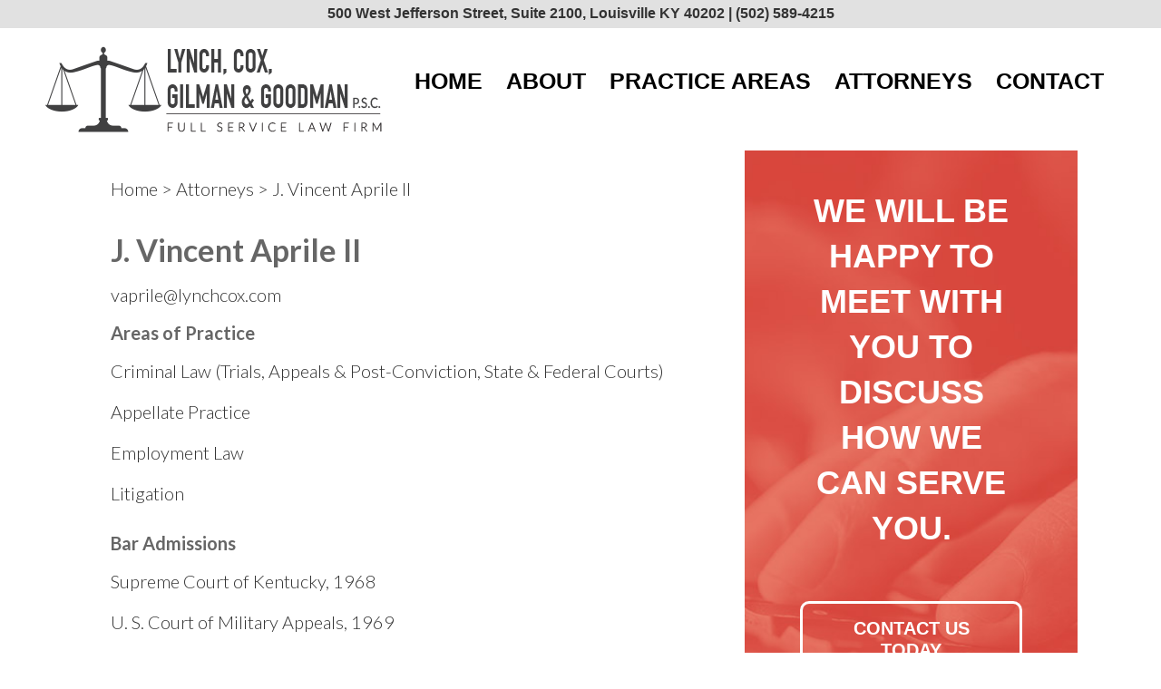

--- FILE ---
content_type: text/html; charset=UTF-8
request_url: https://lynchcoxlaw.com/attorneys/j-vincent-aprile/
body_size: 14203
content:
<!DOCTYPE html>
<html lang="en-US" class="html_stretched responsive av-preloader-disabled  html_header_top html_logo_left html_main_nav_header html_menu_right html_large html_header_sticky html_header_shrinking_disabled html_header_topbar_active html_mobile_menu_phone html_header_searchicon_disabled html_content_align_center html_header_unstick_top_disabled html_header_stretch_disabled html_av-submenu-hidden html_av-submenu-display-click html_av-overlay-side html_av-overlay-side-classic html_av-submenu-noclone html_entry_id_291 av-cookies-no-cookie-consent av-no-preview av-default-lightbox html_text_menu_active av-mobile-menu-switch-default">
<head>
<meta charset="UTF-8" />


<!-- mobile setting -->
<meta name="viewport" content="width=device-width, initial-scale=1">

<!-- Scripts/CSS and wp_head hook -->
<meta name='robots' content='index, follow, max-image-preview:large, max-snippet:-1, max-video-preview:-1' />

	<!-- This site is optimized with the Yoast SEO plugin v22.6 - https://yoast.com/wordpress/plugins/seo/ -->
	<title>J. Vincent Aprile II - Lynch, Cox, Gilman &amp; Goodman, P.S.C.</title>
	<meta name="description" content="Vincent Aprile is an attorney at Lynch, Cox, Gilman &amp; Goodman, P.S.C." />
	<link rel="canonical" href="https://lynchcoxlaw.com/attorneys/j-vincent-aprile/" />
	<meta property="og:locale" content="en_US" />
	<meta property="og:type" content="article" />
	<meta property="og:title" content="J. Vincent Aprile II - Lynch, Cox, Gilman &amp; Goodman, P.S.C." />
	<meta property="og:description" content="Vincent Aprile is an attorney at Lynch, Cox, Gilman &amp; Goodman, P.S.C." />
	<meta property="og:url" content="https://lynchcoxlaw.com/attorneys/j-vincent-aprile/" />
	<meta property="og:site_name" content="Lynch, Cox, Gilman &amp; Goodman, P.S.C." />
	<meta property="article:modified_time" content="2017-07-10T14:21:09+00:00" />
	<meta name="twitter:card" content="summary_large_image" />
	<script type="application/ld+json" class="yoast-schema-graph">{"@context":"https://schema.org","@graph":[{"@type":"WebPage","@id":"https://lynchcoxlaw.com/attorneys/j-vincent-aprile/","url":"https://lynchcoxlaw.com/attorneys/j-vincent-aprile/","name":"J. Vincent Aprile II - Lynch, Cox, Gilman &amp; Goodman, P.S.C.","isPartOf":{"@id":"https://lynchcoxlaw.com/#website"},"datePublished":"2016-01-15T18:49:09+00:00","dateModified":"2017-07-10T14:21:09+00:00","description":"Vincent Aprile is an attorney at Lynch, Cox, Gilman & Goodman, P.S.C.","breadcrumb":{"@id":"https://lynchcoxlaw.com/attorneys/j-vincent-aprile/#breadcrumb"},"inLanguage":"en-US","potentialAction":[{"@type":"ReadAction","target":["https://lynchcoxlaw.com/attorneys/j-vincent-aprile/"]}]},{"@type":"BreadcrumbList","@id":"https://lynchcoxlaw.com/attorneys/j-vincent-aprile/#breadcrumb","itemListElement":[{"@type":"ListItem","position":1,"name":"Home","item":"https://lynchcoxlaw.com/"},{"@type":"ListItem","position":2,"name":"Attorneys","item":"https://lynchcoxlaw.com/attorneys/"},{"@type":"ListItem","position":3,"name":"J. Vincent Aprile II"}]},{"@type":"WebSite","@id":"https://lynchcoxlaw.com/#website","url":"https://lynchcoxlaw.com/","name":"Lynch, Cox, Gilman &amp; Goodman, P.S.C.","description":"Full Service Law Firm","potentialAction":[{"@type":"SearchAction","target":{"@type":"EntryPoint","urlTemplate":"https://lynchcoxlaw.com/?s={search_term_string}"},"query-input":"required name=search_term_string"}],"inLanguage":"en-US"}]}</script>
	<!-- / Yoast SEO plugin. -->



<link rel="alternate" type="application/rss+xml" title="Lynch, Cox, Gilman &amp; Goodman, P.S.C. &raquo; Feed" href="https://lynchcoxlaw.com/feed/" />
<link rel="alternate" type="application/rss+xml" title="Lynch, Cox, Gilman &amp; Goodman, P.S.C. &raquo; Comments Feed" href="https://lynchcoxlaw.com/comments/feed/" />
		<!-- This site uses the Google Analytics by MonsterInsights plugin v9.11.0 - Using Analytics tracking - https://www.monsterinsights.com/ -->
		<!-- Note: MonsterInsights is not currently configured on this site. The site owner needs to authenticate with Google Analytics in the MonsterInsights settings panel. -->
					<!-- No tracking code set -->
				<!-- / Google Analytics by MonsterInsights -->
		
<!-- google webfont font replacement -->

			<script type='text/javascript'>

				(function() {

					/*	check if webfonts are disabled by user setting via cookie - or user must opt in.	*/
					var html = document.getElementsByTagName('html')[0];
					var cookie_check = html.className.indexOf('av-cookies-needs-opt-in') >= 0 || html.className.indexOf('av-cookies-can-opt-out') >= 0;
					var allow_continue = true;
					var silent_accept_cookie = html.className.indexOf('av-cookies-user-silent-accept') >= 0;

					if( cookie_check && ! silent_accept_cookie )
					{
						if( ! document.cookie.match(/aviaCookieConsent/) || html.className.indexOf('av-cookies-session-refused') >= 0 )
						{
							allow_continue = false;
						}
						else
						{
							if( ! document.cookie.match(/aviaPrivacyRefuseCookiesHideBar/) )
							{
								allow_continue = false;
							}
							else if( ! document.cookie.match(/aviaPrivacyEssentialCookiesEnabled/) )
							{
								allow_continue = false;
							}
							else if( document.cookie.match(/aviaPrivacyGoogleWebfontsDisabled/) )
							{
								allow_continue = false;
							}
						}
					}

					if( allow_continue )
					{
						var f = document.createElement('link');

						f.type 	= 'text/css';
						f.rel 	= 'stylesheet';
						f.href 	= 'https://fonts.googleapis.com/css?family=Lato:300,400,700&display=auto';
						f.id 	= 'avia-google-webfont';

						document.getElementsByTagName('head')[0].appendChild(f);
					}
				})();

			</script>
			<style type="text/css">
img.wp-smiley,
img.emoji {
	display: inline !important;
	border: none !important;
	box-shadow: none !important;
	height: 1em !important;
	width: 1em !important;
	margin: 0 0.07em !important;
	vertical-align: -0.1em !important;
	background: none !important;
	padding: 0 !important;
}
</style>
	<link rel='stylesheet' id='avia-grid-css' href='https://lynchcoxlaw.com/wp-content/themes/enfold/css/grid.css?ver=5.6.9' type='text/css' media='all' />
<link rel='stylesheet' id='avia-base-css' href='https://lynchcoxlaw.com/wp-content/themes/enfold/css/base.css?ver=5.6.9' type='text/css' media='all' />
<link rel='stylesheet' id='avia-layout-css' href='https://lynchcoxlaw.com/wp-content/themes/enfold/css/layout.css?ver=5.6.9' type='text/css' media='all' />
<link rel='stylesheet' id='avia-module-audioplayer-css' href='https://lynchcoxlaw.com/wp-content/themes/enfold/config-templatebuilder/avia-shortcodes/audio-player/audio-player.css?ver=5.6.9' type='text/css' media='all' />
<link rel='stylesheet' id='avia-module-blog-css' href='https://lynchcoxlaw.com/wp-content/themes/enfold/config-templatebuilder/avia-shortcodes/blog/blog.css?ver=5.6.9' type='text/css' media='all' />
<link rel='stylesheet' id='avia-module-postslider-css' href='https://lynchcoxlaw.com/wp-content/themes/enfold/config-templatebuilder/avia-shortcodes/postslider/postslider.css?ver=5.6.9' type='text/css' media='all' />
<link rel='stylesheet' id='avia-module-button-css' href='https://lynchcoxlaw.com/wp-content/themes/enfold/config-templatebuilder/avia-shortcodes/buttons/buttons.css?ver=5.6.9' type='text/css' media='all' />
<link rel='stylesheet' id='avia-module-buttonrow-css' href='https://lynchcoxlaw.com/wp-content/themes/enfold/config-templatebuilder/avia-shortcodes/buttonrow/buttonrow.css?ver=5.6.9' type='text/css' media='all' />
<link rel='stylesheet' id='avia-module-button-fullwidth-css' href='https://lynchcoxlaw.com/wp-content/themes/enfold/config-templatebuilder/avia-shortcodes/buttons_fullwidth/buttons_fullwidth.css?ver=5.6.9' type='text/css' media='all' />
<link rel='stylesheet' id='avia-module-catalogue-css' href='https://lynchcoxlaw.com/wp-content/themes/enfold/config-templatebuilder/avia-shortcodes/catalogue/catalogue.css?ver=5.6.9' type='text/css' media='all' />
<link rel='stylesheet' id='avia-module-comments-css' href='https://lynchcoxlaw.com/wp-content/themes/enfold/config-templatebuilder/avia-shortcodes/comments/comments.css?ver=5.6.9' type='text/css' media='all' />
<link rel='stylesheet' id='avia-module-contact-css' href='https://lynchcoxlaw.com/wp-content/themes/enfold/config-templatebuilder/avia-shortcodes/contact/contact.css?ver=5.6.9' type='text/css' media='all' />
<link rel='stylesheet' id='avia-module-slideshow-css' href='https://lynchcoxlaw.com/wp-content/themes/enfold/config-templatebuilder/avia-shortcodes/slideshow/slideshow.css?ver=5.6.9' type='text/css' media='all' />
<link rel='stylesheet' id='avia-module-slideshow-contentpartner-css' href='https://lynchcoxlaw.com/wp-content/themes/enfold/config-templatebuilder/avia-shortcodes/contentslider/contentslider.css?ver=5.6.9' type='text/css' media='all' />
<link rel='stylesheet' id='avia-module-countdown-css' href='https://lynchcoxlaw.com/wp-content/themes/enfold/config-templatebuilder/avia-shortcodes/countdown/countdown.css?ver=5.6.9' type='text/css' media='all' />
<link rel='stylesheet' id='avia-module-gallery-css' href='https://lynchcoxlaw.com/wp-content/themes/enfold/config-templatebuilder/avia-shortcodes/gallery/gallery.css?ver=5.6.9' type='text/css' media='all' />
<link rel='stylesheet' id='avia-module-gallery-hor-css' href='https://lynchcoxlaw.com/wp-content/themes/enfold/config-templatebuilder/avia-shortcodes/gallery_horizontal/gallery_horizontal.css?ver=5.6.9' type='text/css' media='all' />
<link rel='stylesheet' id='avia-module-maps-css' href='https://lynchcoxlaw.com/wp-content/themes/enfold/config-templatebuilder/avia-shortcodes/google_maps/google_maps.css?ver=5.6.9' type='text/css' media='all' />
<link rel='stylesheet' id='avia-module-gridrow-css' href='https://lynchcoxlaw.com/wp-content/themes/enfold/config-templatebuilder/avia-shortcodes/grid_row/grid_row.css?ver=5.6.9' type='text/css' media='all' />
<link rel='stylesheet' id='avia-module-heading-css' href='https://lynchcoxlaw.com/wp-content/themes/enfold/config-templatebuilder/avia-shortcodes/heading/heading.css?ver=5.6.9' type='text/css' media='all' />
<link rel='stylesheet' id='avia-module-rotator-css' href='https://lynchcoxlaw.com/wp-content/themes/enfold/config-templatebuilder/avia-shortcodes/headline_rotator/headline_rotator.css?ver=5.6.9' type='text/css' media='all' />
<link rel='stylesheet' id='avia-module-hr-css' href='https://lynchcoxlaw.com/wp-content/themes/enfold/config-templatebuilder/avia-shortcodes/hr/hr.css?ver=5.6.9' type='text/css' media='all' />
<link rel='stylesheet' id='avia-module-icon-css' href='https://lynchcoxlaw.com/wp-content/themes/enfold/config-templatebuilder/avia-shortcodes/icon/icon.css?ver=5.6.9' type='text/css' media='all' />
<link rel='stylesheet' id='avia-module-icon-circles-css' href='https://lynchcoxlaw.com/wp-content/themes/enfold/config-templatebuilder/avia-shortcodes/icon_circles/icon_circles.css?ver=5.6.9' type='text/css' media='all' />
<link rel='stylesheet' id='avia-module-iconbox-css' href='https://lynchcoxlaw.com/wp-content/themes/enfold/config-templatebuilder/avia-shortcodes/iconbox/iconbox.css?ver=5.6.9' type='text/css' media='all' />
<link rel='stylesheet' id='avia-module-icongrid-css' href='https://lynchcoxlaw.com/wp-content/themes/enfold/config-templatebuilder/avia-shortcodes/icongrid/icongrid.css?ver=5.6.9' type='text/css' media='all' />
<link rel='stylesheet' id='avia-module-iconlist-css' href='https://lynchcoxlaw.com/wp-content/themes/enfold/config-templatebuilder/avia-shortcodes/iconlist/iconlist.css?ver=5.6.9' type='text/css' media='all' />
<link rel='stylesheet' id='avia-module-image-css' href='https://lynchcoxlaw.com/wp-content/themes/enfold/config-templatebuilder/avia-shortcodes/image/image.css?ver=5.6.9' type='text/css' media='all' />
<link rel='stylesheet' id='avia-module-image-diff-css' href='https://lynchcoxlaw.com/wp-content/themes/enfold/config-templatebuilder/avia-shortcodes/image_diff/image_diff.css?ver=5.6.9' type='text/css' media='all' />
<link rel='stylesheet' id='avia-module-hotspot-css' href='https://lynchcoxlaw.com/wp-content/themes/enfold/config-templatebuilder/avia-shortcodes/image_hotspots/image_hotspots.css?ver=5.6.9' type='text/css' media='all' />
<link rel='stylesheet' id='avia-module-sc-lottie-animation-css' href='https://lynchcoxlaw.com/wp-content/themes/enfold/config-templatebuilder/avia-shortcodes/lottie_animation/lottie_animation.css?ver=5.6.9' type='text/css' media='all' />
<link rel='stylesheet' id='avia-module-magazine-css' href='https://lynchcoxlaw.com/wp-content/themes/enfold/config-templatebuilder/avia-shortcodes/magazine/magazine.css?ver=5.6.9' type='text/css' media='all' />
<link rel='stylesheet' id='avia-module-masonry-css' href='https://lynchcoxlaw.com/wp-content/themes/enfold/config-templatebuilder/avia-shortcodes/masonry_entries/masonry_entries.css?ver=5.6.9' type='text/css' media='all' />
<link rel='stylesheet' id='avia-siteloader-css' href='https://lynchcoxlaw.com/wp-content/themes/enfold/css/avia-snippet-site-preloader.css?ver=5.6.9' type='text/css' media='all' />
<link rel='stylesheet' id='avia-module-menu-css' href='https://lynchcoxlaw.com/wp-content/themes/enfold/config-templatebuilder/avia-shortcodes/menu/menu.css?ver=5.6.9' type='text/css' media='all' />
<link rel='stylesheet' id='avia-module-notification-css' href='https://lynchcoxlaw.com/wp-content/themes/enfold/config-templatebuilder/avia-shortcodes/notification/notification.css?ver=5.6.9' type='text/css' media='all' />
<link rel='stylesheet' id='avia-module-numbers-css' href='https://lynchcoxlaw.com/wp-content/themes/enfold/config-templatebuilder/avia-shortcodes/numbers/numbers.css?ver=5.6.9' type='text/css' media='all' />
<link rel='stylesheet' id='avia-module-portfolio-css' href='https://lynchcoxlaw.com/wp-content/themes/enfold/config-templatebuilder/avia-shortcodes/portfolio/portfolio.css?ver=5.6.9' type='text/css' media='all' />
<link rel='stylesheet' id='avia-module-post-metadata-css' href='https://lynchcoxlaw.com/wp-content/themes/enfold/config-templatebuilder/avia-shortcodes/post_metadata/post_metadata.css?ver=5.6.9' type='text/css' media='all' />
<link rel='stylesheet' id='avia-module-progress-bar-css' href='https://lynchcoxlaw.com/wp-content/themes/enfold/config-templatebuilder/avia-shortcodes/progressbar/progressbar.css?ver=5.6.9' type='text/css' media='all' />
<link rel='stylesheet' id='avia-module-promobox-css' href='https://lynchcoxlaw.com/wp-content/themes/enfold/config-templatebuilder/avia-shortcodes/promobox/promobox.css?ver=5.6.9' type='text/css' media='all' />
<link rel='stylesheet' id='avia-sc-search-css' href='https://lynchcoxlaw.com/wp-content/themes/enfold/config-templatebuilder/avia-shortcodes/search/search.css?ver=5.6.9' type='text/css' media='all' />
<link rel='stylesheet' id='avia-module-slideshow-accordion-css' href='https://lynchcoxlaw.com/wp-content/themes/enfold/config-templatebuilder/avia-shortcodes/slideshow_accordion/slideshow_accordion.css?ver=5.6.9' type='text/css' media='all' />
<link rel='stylesheet' id='avia-module-slideshow-feature-image-css' href='https://lynchcoxlaw.com/wp-content/themes/enfold/config-templatebuilder/avia-shortcodes/slideshow_feature_image/slideshow_feature_image.css?ver=5.6.9' type='text/css' media='all' />
<link rel='stylesheet' id='avia-module-slideshow-fullsize-css' href='https://lynchcoxlaw.com/wp-content/themes/enfold/config-templatebuilder/avia-shortcodes/slideshow_fullsize/slideshow_fullsize.css?ver=5.6.9' type='text/css' media='all' />
<link rel='stylesheet' id='avia-module-slideshow-fullscreen-css' href='https://lynchcoxlaw.com/wp-content/themes/enfold/config-templatebuilder/avia-shortcodes/slideshow_fullscreen/slideshow_fullscreen.css?ver=5.6.9' type='text/css' media='all' />
<link rel='stylesheet' id='avia-module-slideshow-ls-css' href='https://lynchcoxlaw.com/wp-content/themes/enfold/config-templatebuilder/avia-shortcodes/slideshow_layerslider/slideshow_layerslider.css?ver=5.6.9' type='text/css' media='all' />
<link rel='stylesheet' id='avia-module-social-css' href='https://lynchcoxlaw.com/wp-content/themes/enfold/config-templatebuilder/avia-shortcodes/social_share/social_share.css?ver=5.6.9' type='text/css' media='all' />
<link rel='stylesheet' id='avia-module-tabsection-css' href='https://lynchcoxlaw.com/wp-content/themes/enfold/config-templatebuilder/avia-shortcodes/tab_section/tab_section.css?ver=5.6.9' type='text/css' media='all' />
<link rel='stylesheet' id='avia-module-table-css' href='https://lynchcoxlaw.com/wp-content/themes/enfold/config-templatebuilder/avia-shortcodes/table/table.css?ver=5.6.9' type='text/css' media='all' />
<link rel='stylesheet' id='avia-module-tabs-css' href='https://lynchcoxlaw.com/wp-content/themes/enfold/config-templatebuilder/avia-shortcodes/tabs/tabs.css?ver=5.6.9' type='text/css' media='all' />
<link rel='stylesheet' id='avia-module-team-css' href='https://lynchcoxlaw.com/wp-content/themes/enfold/config-templatebuilder/avia-shortcodes/team/team.css?ver=5.6.9' type='text/css' media='all' />
<link rel='stylesheet' id='avia-module-testimonials-css' href='https://lynchcoxlaw.com/wp-content/themes/enfold/config-templatebuilder/avia-shortcodes/testimonials/testimonials.css?ver=5.6.9' type='text/css' media='all' />
<link rel='stylesheet' id='avia-module-timeline-css' href='https://lynchcoxlaw.com/wp-content/themes/enfold/config-templatebuilder/avia-shortcodes/timeline/timeline.css?ver=5.6.9' type='text/css' media='all' />
<link rel='stylesheet' id='avia-module-toggles-css' href='https://lynchcoxlaw.com/wp-content/themes/enfold/config-templatebuilder/avia-shortcodes/toggles/toggles.css?ver=5.6.9' type='text/css' media='all' />
<link rel='stylesheet' id='avia-module-video-css' href='https://lynchcoxlaw.com/wp-content/themes/enfold/config-templatebuilder/avia-shortcodes/video/video.css?ver=5.6.9' type='text/css' media='all' />
<link rel='stylesheet' id='wp-block-library-css' href='https://lynchcoxlaw.com/wp-includes/css/dist/block-library/style.min.css?ver=6.3.7' type='text/css' media='all' />
<style id='global-styles-inline-css' type='text/css'>
body{--wp--preset--color--black: #000000;--wp--preset--color--cyan-bluish-gray: #abb8c3;--wp--preset--color--white: #ffffff;--wp--preset--color--pale-pink: #f78da7;--wp--preset--color--vivid-red: #cf2e2e;--wp--preset--color--luminous-vivid-orange: #ff6900;--wp--preset--color--luminous-vivid-amber: #fcb900;--wp--preset--color--light-green-cyan: #7bdcb5;--wp--preset--color--vivid-green-cyan: #00d084;--wp--preset--color--pale-cyan-blue: #8ed1fc;--wp--preset--color--vivid-cyan-blue: #0693e3;--wp--preset--color--vivid-purple: #9b51e0;--wp--preset--color--metallic-red: #b02b2c;--wp--preset--color--maximum-yellow-red: #edae44;--wp--preset--color--yellow-sun: #eeee22;--wp--preset--color--palm-leaf: #83a846;--wp--preset--color--aero: #7bb0e7;--wp--preset--color--old-lavender: #745f7e;--wp--preset--color--steel-teal: #5f8789;--wp--preset--color--raspberry-pink: #d65799;--wp--preset--color--medium-turquoise: #4ecac2;--wp--preset--gradient--vivid-cyan-blue-to-vivid-purple: linear-gradient(135deg,rgba(6,147,227,1) 0%,rgb(155,81,224) 100%);--wp--preset--gradient--light-green-cyan-to-vivid-green-cyan: linear-gradient(135deg,rgb(122,220,180) 0%,rgb(0,208,130) 100%);--wp--preset--gradient--luminous-vivid-amber-to-luminous-vivid-orange: linear-gradient(135deg,rgba(252,185,0,1) 0%,rgba(255,105,0,1) 100%);--wp--preset--gradient--luminous-vivid-orange-to-vivid-red: linear-gradient(135deg,rgba(255,105,0,1) 0%,rgb(207,46,46) 100%);--wp--preset--gradient--very-light-gray-to-cyan-bluish-gray: linear-gradient(135deg,rgb(238,238,238) 0%,rgb(169,184,195) 100%);--wp--preset--gradient--cool-to-warm-spectrum: linear-gradient(135deg,rgb(74,234,220) 0%,rgb(151,120,209) 20%,rgb(207,42,186) 40%,rgb(238,44,130) 60%,rgb(251,105,98) 80%,rgb(254,248,76) 100%);--wp--preset--gradient--blush-light-purple: linear-gradient(135deg,rgb(255,206,236) 0%,rgb(152,150,240) 100%);--wp--preset--gradient--blush-bordeaux: linear-gradient(135deg,rgb(254,205,165) 0%,rgb(254,45,45) 50%,rgb(107,0,62) 100%);--wp--preset--gradient--luminous-dusk: linear-gradient(135deg,rgb(255,203,112) 0%,rgb(199,81,192) 50%,rgb(65,88,208) 100%);--wp--preset--gradient--pale-ocean: linear-gradient(135deg,rgb(255,245,203) 0%,rgb(182,227,212) 50%,rgb(51,167,181) 100%);--wp--preset--gradient--electric-grass: linear-gradient(135deg,rgb(202,248,128) 0%,rgb(113,206,126) 100%);--wp--preset--gradient--midnight: linear-gradient(135deg,rgb(2,3,129) 0%,rgb(40,116,252) 100%);--wp--preset--font-size--small: 1rem;--wp--preset--font-size--medium: 1.125rem;--wp--preset--font-size--large: 1.75rem;--wp--preset--font-size--x-large: clamp(1.75rem, 3vw, 2.25rem);--wp--preset--spacing--20: 0.44rem;--wp--preset--spacing--30: 0.67rem;--wp--preset--spacing--40: 1rem;--wp--preset--spacing--50: 1.5rem;--wp--preset--spacing--60: 2.25rem;--wp--preset--spacing--70: 3.38rem;--wp--preset--spacing--80: 5.06rem;--wp--preset--shadow--natural: 6px 6px 9px rgba(0, 0, 0, 0.2);--wp--preset--shadow--deep: 12px 12px 50px rgba(0, 0, 0, 0.4);--wp--preset--shadow--sharp: 6px 6px 0px rgba(0, 0, 0, 0.2);--wp--preset--shadow--outlined: 6px 6px 0px -3px rgba(255, 255, 255, 1), 6px 6px rgba(0, 0, 0, 1);--wp--preset--shadow--crisp: 6px 6px 0px rgba(0, 0, 0, 1);}body { margin: 0;--wp--style--global--content-size: 800px;--wp--style--global--wide-size: 1130px; }.wp-site-blocks > .alignleft { float: left; margin-right: 2em; }.wp-site-blocks > .alignright { float: right; margin-left: 2em; }.wp-site-blocks > .aligncenter { justify-content: center; margin-left: auto; margin-right: auto; }:where(.is-layout-flex){gap: 0.5em;}:where(.is-layout-grid){gap: 0.5em;}body .is-layout-flow > .alignleft{float: left;margin-inline-start: 0;margin-inline-end: 2em;}body .is-layout-flow > .alignright{float: right;margin-inline-start: 2em;margin-inline-end: 0;}body .is-layout-flow > .aligncenter{margin-left: auto !important;margin-right: auto !important;}body .is-layout-constrained > .alignleft{float: left;margin-inline-start: 0;margin-inline-end: 2em;}body .is-layout-constrained > .alignright{float: right;margin-inline-start: 2em;margin-inline-end: 0;}body .is-layout-constrained > .aligncenter{margin-left: auto !important;margin-right: auto !important;}body .is-layout-constrained > :where(:not(.alignleft):not(.alignright):not(.alignfull)){max-width: var(--wp--style--global--content-size);margin-left: auto !important;margin-right: auto !important;}body .is-layout-constrained > .alignwide{max-width: var(--wp--style--global--wide-size);}body .is-layout-flex{display: flex;}body .is-layout-flex{flex-wrap: wrap;align-items: center;}body .is-layout-flex > *{margin: 0;}body .is-layout-grid{display: grid;}body .is-layout-grid > *{margin: 0;}body{padding-top: 0px;padding-right: 0px;padding-bottom: 0px;padding-left: 0px;}a:where(:not(.wp-element-button)){text-decoration: underline;}.wp-element-button, .wp-block-button__link{background-color: #32373c;border-width: 0;color: #fff;font-family: inherit;font-size: inherit;line-height: inherit;padding: calc(0.667em + 2px) calc(1.333em + 2px);text-decoration: none;}.has-black-color{color: var(--wp--preset--color--black) !important;}.has-cyan-bluish-gray-color{color: var(--wp--preset--color--cyan-bluish-gray) !important;}.has-white-color{color: var(--wp--preset--color--white) !important;}.has-pale-pink-color{color: var(--wp--preset--color--pale-pink) !important;}.has-vivid-red-color{color: var(--wp--preset--color--vivid-red) !important;}.has-luminous-vivid-orange-color{color: var(--wp--preset--color--luminous-vivid-orange) !important;}.has-luminous-vivid-amber-color{color: var(--wp--preset--color--luminous-vivid-amber) !important;}.has-light-green-cyan-color{color: var(--wp--preset--color--light-green-cyan) !important;}.has-vivid-green-cyan-color{color: var(--wp--preset--color--vivid-green-cyan) !important;}.has-pale-cyan-blue-color{color: var(--wp--preset--color--pale-cyan-blue) !important;}.has-vivid-cyan-blue-color{color: var(--wp--preset--color--vivid-cyan-blue) !important;}.has-vivid-purple-color{color: var(--wp--preset--color--vivid-purple) !important;}.has-metallic-red-color{color: var(--wp--preset--color--metallic-red) !important;}.has-maximum-yellow-red-color{color: var(--wp--preset--color--maximum-yellow-red) !important;}.has-yellow-sun-color{color: var(--wp--preset--color--yellow-sun) !important;}.has-palm-leaf-color{color: var(--wp--preset--color--palm-leaf) !important;}.has-aero-color{color: var(--wp--preset--color--aero) !important;}.has-old-lavender-color{color: var(--wp--preset--color--old-lavender) !important;}.has-steel-teal-color{color: var(--wp--preset--color--steel-teal) !important;}.has-raspberry-pink-color{color: var(--wp--preset--color--raspberry-pink) !important;}.has-medium-turquoise-color{color: var(--wp--preset--color--medium-turquoise) !important;}.has-black-background-color{background-color: var(--wp--preset--color--black) !important;}.has-cyan-bluish-gray-background-color{background-color: var(--wp--preset--color--cyan-bluish-gray) !important;}.has-white-background-color{background-color: var(--wp--preset--color--white) !important;}.has-pale-pink-background-color{background-color: var(--wp--preset--color--pale-pink) !important;}.has-vivid-red-background-color{background-color: var(--wp--preset--color--vivid-red) !important;}.has-luminous-vivid-orange-background-color{background-color: var(--wp--preset--color--luminous-vivid-orange) !important;}.has-luminous-vivid-amber-background-color{background-color: var(--wp--preset--color--luminous-vivid-amber) !important;}.has-light-green-cyan-background-color{background-color: var(--wp--preset--color--light-green-cyan) !important;}.has-vivid-green-cyan-background-color{background-color: var(--wp--preset--color--vivid-green-cyan) !important;}.has-pale-cyan-blue-background-color{background-color: var(--wp--preset--color--pale-cyan-blue) !important;}.has-vivid-cyan-blue-background-color{background-color: var(--wp--preset--color--vivid-cyan-blue) !important;}.has-vivid-purple-background-color{background-color: var(--wp--preset--color--vivid-purple) !important;}.has-metallic-red-background-color{background-color: var(--wp--preset--color--metallic-red) !important;}.has-maximum-yellow-red-background-color{background-color: var(--wp--preset--color--maximum-yellow-red) !important;}.has-yellow-sun-background-color{background-color: var(--wp--preset--color--yellow-sun) !important;}.has-palm-leaf-background-color{background-color: var(--wp--preset--color--palm-leaf) !important;}.has-aero-background-color{background-color: var(--wp--preset--color--aero) !important;}.has-old-lavender-background-color{background-color: var(--wp--preset--color--old-lavender) !important;}.has-steel-teal-background-color{background-color: var(--wp--preset--color--steel-teal) !important;}.has-raspberry-pink-background-color{background-color: var(--wp--preset--color--raspberry-pink) !important;}.has-medium-turquoise-background-color{background-color: var(--wp--preset--color--medium-turquoise) !important;}.has-black-border-color{border-color: var(--wp--preset--color--black) !important;}.has-cyan-bluish-gray-border-color{border-color: var(--wp--preset--color--cyan-bluish-gray) !important;}.has-white-border-color{border-color: var(--wp--preset--color--white) !important;}.has-pale-pink-border-color{border-color: var(--wp--preset--color--pale-pink) !important;}.has-vivid-red-border-color{border-color: var(--wp--preset--color--vivid-red) !important;}.has-luminous-vivid-orange-border-color{border-color: var(--wp--preset--color--luminous-vivid-orange) !important;}.has-luminous-vivid-amber-border-color{border-color: var(--wp--preset--color--luminous-vivid-amber) !important;}.has-light-green-cyan-border-color{border-color: var(--wp--preset--color--light-green-cyan) !important;}.has-vivid-green-cyan-border-color{border-color: var(--wp--preset--color--vivid-green-cyan) !important;}.has-pale-cyan-blue-border-color{border-color: var(--wp--preset--color--pale-cyan-blue) !important;}.has-vivid-cyan-blue-border-color{border-color: var(--wp--preset--color--vivid-cyan-blue) !important;}.has-vivid-purple-border-color{border-color: var(--wp--preset--color--vivid-purple) !important;}.has-metallic-red-border-color{border-color: var(--wp--preset--color--metallic-red) !important;}.has-maximum-yellow-red-border-color{border-color: var(--wp--preset--color--maximum-yellow-red) !important;}.has-yellow-sun-border-color{border-color: var(--wp--preset--color--yellow-sun) !important;}.has-palm-leaf-border-color{border-color: var(--wp--preset--color--palm-leaf) !important;}.has-aero-border-color{border-color: var(--wp--preset--color--aero) !important;}.has-old-lavender-border-color{border-color: var(--wp--preset--color--old-lavender) !important;}.has-steel-teal-border-color{border-color: var(--wp--preset--color--steel-teal) !important;}.has-raspberry-pink-border-color{border-color: var(--wp--preset--color--raspberry-pink) !important;}.has-medium-turquoise-border-color{border-color: var(--wp--preset--color--medium-turquoise) !important;}.has-vivid-cyan-blue-to-vivid-purple-gradient-background{background: var(--wp--preset--gradient--vivid-cyan-blue-to-vivid-purple) !important;}.has-light-green-cyan-to-vivid-green-cyan-gradient-background{background: var(--wp--preset--gradient--light-green-cyan-to-vivid-green-cyan) !important;}.has-luminous-vivid-amber-to-luminous-vivid-orange-gradient-background{background: var(--wp--preset--gradient--luminous-vivid-amber-to-luminous-vivid-orange) !important;}.has-luminous-vivid-orange-to-vivid-red-gradient-background{background: var(--wp--preset--gradient--luminous-vivid-orange-to-vivid-red) !important;}.has-very-light-gray-to-cyan-bluish-gray-gradient-background{background: var(--wp--preset--gradient--very-light-gray-to-cyan-bluish-gray) !important;}.has-cool-to-warm-spectrum-gradient-background{background: var(--wp--preset--gradient--cool-to-warm-spectrum) !important;}.has-blush-light-purple-gradient-background{background: var(--wp--preset--gradient--blush-light-purple) !important;}.has-blush-bordeaux-gradient-background{background: var(--wp--preset--gradient--blush-bordeaux) !important;}.has-luminous-dusk-gradient-background{background: var(--wp--preset--gradient--luminous-dusk) !important;}.has-pale-ocean-gradient-background{background: var(--wp--preset--gradient--pale-ocean) !important;}.has-electric-grass-gradient-background{background: var(--wp--preset--gradient--electric-grass) !important;}.has-midnight-gradient-background{background: var(--wp--preset--gradient--midnight) !important;}.has-small-font-size{font-size: var(--wp--preset--font-size--small) !important;}.has-medium-font-size{font-size: var(--wp--preset--font-size--medium) !important;}.has-large-font-size{font-size: var(--wp--preset--font-size--large) !important;}.has-x-large-font-size{font-size: var(--wp--preset--font-size--x-large) !important;}
.wp-block-navigation a:where(:not(.wp-element-button)){color: inherit;}
:where(.wp-block-post-template.is-layout-flex){gap: 1.25em;}:where(.wp-block-post-template.is-layout-grid){gap: 1.25em;}
:where(.wp-block-columns.is-layout-flex){gap: 2em;}:where(.wp-block-columns.is-layout-grid){gap: 2em;}
.wp-block-pullquote{font-size: 1.5em;line-height: 1.6;}
</style>
<link rel='stylesheet' id='avia-scs-css' href='https://lynchcoxlaw.com/wp-content/themes/enfold/css/shortcodes.css?ver=5.6.9' type='text/css' media='all' />
<link rel='stylesheet' id='avia-fold-unfold-css' href='https://lynchcoxlaw.com/wp-content/themes/enfold/css/avia-snippet-fold-unfold.css?ver=5.6.9' type='text/css' media='all' />
<link rel='stylesheet' id='avia-popup-css-css' href='https://lynchcoxlaw.com/wp-content/themes/enfold/js/aviapopup/magnific-popup.min.css?ver=5.6.9' type='text/css' media='screen' />
<link rel='stylesheet' id='avia-lightbox-css' href='https://lynchcoxlaw.com/wp-content/themes/enfold/css/avia-snippet-lightbox.css?ver=5.6.9' type='text/css' media='screen' />
<link rel='stylesheet' id='avia-widget-css-css' href='https://lynchcoxlaw.com/wp-content/themes/enfold/css/avia-snippet-widget.css?ver=5.6.9' type='text/css' media='screen' />
<link rel='stylesheet' id='avia-dynamic-css' href='https://lynchcoxlaw.com/wp-content/uploads/dynamic_avia/enfold_child.css?ver=657cae5521011' type='text/css' media='all' />
<link rel='stylesheet' id='avia-custom-css' href='https://lynchcoxlaw.com/wp-content/themes/enfold/css/custom.css?ver=5.6.9' type='text/css' media='all' />
<link rel='stylesheet' id='avia-style-css' href='https://lynchcoxlaw.com/wp-content/themes/enfold-child/style.css?ver=5.6.9' type='text/css' media='all' />
<link rel='stylesheet' id='avia-gravity-css' href='https://lynchcoxlaw.com/wp-content/themes/enfold/config-gravityforms/gravity-mod.css?ver=5.6.9' type='text/css' media='screen' />
<link rel='stylesheet' id='avia-single-post-291-css' href='https://lynchcoxlaw.com/wp-content/uploads/dynamic_avia/avia_posts_css/post-291.css?ver=ver-1702670094' type='text/css' media='all' />
<script type='text/javascript' src='https://lynchcoxlaw.com/wp-includes/js/jquery/jquery.min.js?ver=3.7.0' id='jquery-core-js'></script>
<script type='text/javascript' src='https://lynchcoxlaw.com/wp-includes/js/jquery/jquery-migrate.min.js?ver=3.4.1' id='jquery-migrate-js'></script>
<script type='text/javascript' src='https://lynchcoxlaw.com/wp-content/themes/enfold-child/assets/js/min-page-height.js?ver=6.3.7' id='min-page-height-js'></script>
<script type='text/javascript' src='https://lynchcoxlaw.com/wp-content/themes/enfold/js/avia-js.js?ver=5.6.9' id='avia-js-js'></script>
<script type='text/javascript' src='https://lynchcoxlaw.com/wp-content/themes/enfold/js/avia-compat.js?ver=5.6.9' id='avia-compat-js'></script>
<link rel="https://api.w.org/" href="https://lynchcoxlaw.com/wp-json/" /><link rel="alternate" type="application/json" href="https://lynchcoxlaw.com/wp-json/wp/v2/pages/291" /><link rel="EditURI" type="application/rsd+xml" title="RSD" href="https://lynchcoxlaw.com/xmlrpc.php?rsd" />
<meta name="generator" content="WordPress 6.3.7" />
<link rel='shortlink' href='https://lynchcoxlaw.com/?p=291' />
<link rel="alternate" type="application/json+oembed" href="https://lynchcoxlaw.com/wp-json/oembed/1.0/embed?url=https%3A%2F%2Flynchcoxlaw.com%2Fattorneys%2Fj-vincent-aprile%2F" />
<link rel="alternate" type="text/xml+oembed" href="https://lynchcoxlaw.com/wp-json/oembed/1.0/embed?url=https%3A%2F%2Flynchcoxlaw.com%2Fattorneys%2Fj-vincent-aprile%2F&#038;format=xml" />
<script type="text/javascript">
(function(url){
	if(/(?:Chrome\/26\.0\.1410\.63 Safari\/537\.31|WordfenceTestMonBot)/.test(navigator.userAgent)){ return; }
	var addEvent = function(evt, handler) {
		if (window.addEventListener) {
			document.addEventListener(evt, handler, false);
		} else if (window.attachEvent) {
			document.attachEvent('on' + evt, handler);
		}
	};
	var removeEvent = function(evt, handler) {
		if (window.removeEventListener) {
			document.removeEventListener(evt, handler, false);
		} else if (window.detachEvent) {
			document.detachEvent('on' + evt, handler);
		}
	};
	var evts = 'contextmenu dblclick drag dragend dragenter dragleave dragover dragstart drop keydown keypress keyup mousedown mousemove mouseout mouseover mouseup mousewheel scroll'.split(' ');
	var logHuman = function() {
		if (window.wfLogHumanRan) { return; }
		window.wfLogHumanRan = true;
		var wfscr = document.createElement('script');
		wfscr.type = 'text/javascript';
		wfscr.async = true;
		wfscr.src = url + '&r=' + Math.random();
		(document.getElementsByTagName('head')[0]||document.getElementsByTagName('body')[0]).appendChild(wfscr);
		for (var i = 0; i < evts.length; i++) {
			removeEvent(evts[i], logHuman);
		}
	};
	for (var i = 0; i < evts.length; i++) {
		addEvent(evts[i], logHuman);
	}
})('//lynchcoxlaw.com/?wordfence_lh=1&hid=4F49287886A0B98B0972D570AAF886A2');
</script><link rel="profile" href="http://gmpg.org/xfn/11" />
<link rel="alternate" type="application/rss+xml" title="Lynch, Cox, Gilman &amp; Goodman, P.S.C. RSS2 Feed" href="https://lynchcoxlaw.com/feed/" />
<link rel="pingback" href="https://lynchcoxlaw.com/xmlrpc.php" />
<!--[if lt IE 9]><script src="https://lynchcoxlaw.com/wp-content/themes/enfold/js/html5shiv.js"></script><![endif]-->
<link rel="icon" href="https://lynchcoxlaw.com/wp-content/uploads/2016/01/lcgg_jd_design_favicon.png" type="image/png">
<style type="text/css">.recentcomments a{display:inline !important;padding:0 !important;margin:0 !important;}</style><style type="text/css">
		@font-face {font-family: 'entypo-fontello'; font-weight: normal; font-style: normal; font-display: auto;
		src: url('https://lynchcoxlaw.com/wp-content/themes/enfold/config-templatebuilder/avia-template-builder/assets/fonts/entypo-fontello.woff2') format('woff2'),
		url('https://lynchcoxlaw.com/wp-content/themes/enfold/config-templatebuilder/avia-template-builder/assets/fonts/entypo-fontello.woff') format('woff'),
		url('https://lynchcoxlaw.com/wp-content/themes/enfold/config-templatebuilder/avia-template-builder/assets/fonts/entypo-fontello.ttf') format('truetype'),
		url('https://lynchcoxlaw.com/wp-content/themes/enfold/config-templatebuilder/avia-template-builder/assets/fonts/entypo-fontello.svg#entypo-fontello') format('svg'),
		url('https://lynchcoxlaw.com/wp-content/themes/enfold/config-templatebuilder/avia-template-builder/assets/fonts/entypo-fontello.eot'),
		url('https://lynchcoxlaw.com/wp-content/themes/enfold/config-templatebuilder/avia-template-builder/assets/fonts/entypo-fontello.eot?#iefix') format('embedded-opentype');
		} #top .avia-font-entypo-fontello, body .avia-font-entypo-fontello, html body [data-av_iconfont='entypo-fontello']:before{ font-family: 'entypo-fontello'; }
		</style>

<!--
Debugging Info for Theme support: 

Theme: Enfold
Version: 5.6.9
Installed: enfold
AviaFramework Version: 5.6
AviaBuilder Version: 5.3
aviaElementManager Version: 1.0.1
- - - - - - - - - - -
ChildTheme: Enfold Child
ChildTheme Version: 1.0.0
ChildTheme Installed: enfold

- - - - - - - - - - -
ML:256-PU:45-PLA:12
WP:6.3.7
Compress: CSS:disabled - JS:disabled
Updates: enabled - token has changed and not verified
PLAu:11
-->
</head>

<body id="top" class="page-template-default page page-id-291 page-child parent-pageid-43 stretched rtl_columns av-curtain-numeric lato  avia-responsive-images-support" itemscope="itemscope" itemtype="https://schema.org/WebPage" >

	
	<div id='wrap_all'>

	
<header id='header' class='all_colors header_color light_bg_color  av_header_top av_logo_left av_main_nav_header av_menu_right av_large av_header_sticky av_header_shrinking_disabled av_header_stretch_disabled av_mobile_menu_phone av_header_searchicon_disabled av_header_unstick_top_disabled av_bottom_nav_disabled  av_header_border_disabled' data-av_shrink_factor='50' role="banner" itemscope="itemscope" itemtype="https://schema.org/WPHeader" >

		<div id='header_meta' class='container_wrap container_wrap_meta  av_phone_active_right av_extra_header_active av_entry_id_291'>

			      <div class='container'>
			      <div class='phone-info '><div>500 West Jefferson Street, Suite 2100, Louisville KY 40202 <p>| (502) 589-4215 </p></div></div>			      </div>
		</div>

		<div  id='header_main' class='container_wrap container_wrap_logo'>

        <div class='container av-logo-container'><div class='inner-container'><span class='logo avia-standard-logo'><a href='https://lynchcoxlaw.com/' class='' aria-label='lcgg_jd_design_logo' title='lcgg_jd_design_logo'><img src="https://lynchcoxlaw.com/wp-content/uploads/2015/12/lcgg_jd_design_logo.png" srcset="https://lynchcoxlaw.com/wp-content/uploads/2015/12/lcgg_jd_design_logo.png 371w, https://lynchcoxlaw.com/wp-content/uploads/2015/12/lcgg_jd_design_logo-300x77.png 300w" sizes="(max-width: 371px) 100vw, 371px" height="100" width="300" alt='Lynch, Cox, Gilman &amp; Goodman, P.S.C.' title='lcgg_jd_design_logo' /></a></span><nav class='main_menu' data-selectname='Select a page'  role="navigation" itemscope="itemscope" itemtype="https://schema.org/SiteNavigationElement" ><div class="avia-menu av-main-nav-wrap"><ul role="menu" class="menu av-main-nav" id="avia-menu"><li role="menuitem" id="menu-item-15" class="menu-item menu-item-type-post_type menu-item-object-page menu-item-home menu-item-top-level menu-item-top-level-1"><a href="https://lynchcoxlaw.com/" itemprop="url" tabindex="0"><span class="avia-bullet"></span><span class="avia-menu-text">Home</span><span class="avia-menu-fx"><span class="avia-arrow-wrap"><span class="avia-arrow"></span></span></span></a></li>
<li role="menuitem" id="menu-item-77" class="menu-item menu-item-type-post_type menu-item-object-page menu-item-top-level menu-item-top-level-2"><a href="https://lynchcoxlaw.com/about/" itemprop="url" tabindex="0"><span class="avia-bullet"></span><span class="avia-menu-text">About</span><span class="avia-menu-fx"><span class="avia-arrow-wrap"><span class="avia-arrow"></span></span></span></a></li>
<li role="menuitem" id="menu-item-49" class="menu-item menu-item-type-post_type menu-item-object-page menu-item-has-children menu-item-top-level menu-item-top-level-3"><a href="https://lynchcoxlaw.com/practice-areas/" itemprop="url" tabindex="0"><span class="avia-bullet"></span><span class="avia-menu-text">Practice Areas</span><span class="avia-menu-fx"><span class="avia-arrow-wrap"><span class="avia-arrow"></span></span></span></a>


<ul class="sub-menu">
	<li role="menuitem" id="menu-item-82" class="menu-item menu-item-type-post_type menu-item-object-page"><a href="https://lynchcoxlaw.com/practice-areas/taxation/" itemprop="url" tabindex="0"><span class="avia-bullet"></span><span class="avia-menu-text">Taxation</span></a></li>
	<li role="menuitem" id="menu-item-91" class="menu-item menu-item-type-post_type menu-item-object-page"><a href="https://lynchcoxlaw.com/practice-areas/real-estate/" itemprop="url" tabindex="0"><span class="avia-bullet"></span><span class="avia-menu-text">Real Estate</span></a></li>
	<li role="menuitem" id="menu-item-90" class="menu-item menu-item-type-post_type menu-item-object-page"><a href="https://lynchcoxlaw.com/practice-areas/civil-litigation/" itemprop="url" tabindex="0"><span class="avia-bullet"></span><span class="avia-menu-text">Civil Litigation</span></a></li>
	<li role="menuitem" id="menu-item-89" class="menu-item menu-item-type-post_type menu-item-object-page"><a href="https://lynchcoxlaw.com/practice-areas/health-care/" itemprop="url" tabindex="0"><span class="avia-bullet"></span><span class="avia-menu-text">Health Care</span></a></li>
	<li role="menuitem" id="menu-item-112" class="menu-item menu-item-type-post_type menu-item-object-page"><a href="https://lynchcoxlaw.com/practice-areas/appellate-practice/" itemprop="url" tabindex="0"><span class="avia-bullet"></span><span class="avia-menu-text">Appellate Practice</span></a></li>
	<li role="menuitem" id="menu-item-111" class="menu-item menu-item-type-post_type menu-item-object-page"><a href="https://lynchcoxlaw.com/practice-areas/insurance-coverage-bad-faith/" itemprop="url" tabindex="0"><span class="avia-bullet"></span><span class="avia-menu-text">Insurance Coverage &#038; Bad Faith</span></a></li>
	<li role="menuitem" id="menu-item-110" class="menu-item menu-item-type-post_type menu-item-object-page"><a href="https://lynchcoxlaw.com/practice-areas/intellectual-property/" itemprop="url" tabindex="0"><span class="avia-bullet"></span><span class="avia-menu-text">Intellectual Property</span></a></li>
	<li role="menuitem" id="menu-item-109" class="menu-item menu-item-type-post_type menu-item-object-page"><a href="https://lynchcoxlaw.com/practice-areas/business-commercial-law/" itemprop="url" tabindex="0"><span class="avia-bullet"></span><span class="avia-menu-text">Business &#038; Commercial Law</span></a></li>
	<li role="menuitem" id="menu-item-108" class="menu-item menu-item-type-post_type menu-item-object-page"><a href="https://lynchcoxlaw.com/practice-areas/probate-estate-planning/" itemprop="url" tabindex="0"><span class="avia-bullet"></span><span class="avia-menu-text">Probate &#038; Estate Planning</span></a></li>
	<li role="menuitem" id="menu-item-50" class="menu-item menu-item-type-post_type menu-item-object-page"><a href="https://lynchcoxlaw.com/practice-areas/labor-employment/" itemprop="url" tabindex="0"><span class="avia-bullet"></span><span class="avia-menu-text">Labor &#038; Employment</span></a></li>
	<li role="menuitem" id="menu-item-107" class="menu-item menu-item-type-post_type menu-item-object-page"><a href="https://lynchcoxlaw.com/practice-areas/family-law/" itemprop="url" tabindex="0"><span class="avia-bullet"></span><span class="avia-menu-text">Family Law</span></a></li>
</ul>
</li>
<li role="menuitem" id="menu-item-48" class="menu-item menu-item-type-post_type menu-item-object-page current-page-ancestor menu-item-top-level menu-item-top-level-4"><a href="https://lynchcoxlaw.com/attorneys/" itemprop="url" tabindex="0"><span class="avia-bullet"></span><span class="avia-menu-text">Attorneys</span><span class="avia-menu-fx"><span class="avia-arrow-wrap"><span class="avia-arrow"></span></span></span></a></li>
<li role="menuitem" id="menu-item-47" class="menu-item menu-item-type-post_type menu-item-object-page menu-item-top-level menu-item-top-level-5"><a href="https://lynchcoxlaw.com/contact/" itemprop="url" tabindex="0"><span class="avia-bullet"></span><span class="avia-menu-text">Contact</span><span class="avia-menu-fx"><span class="avia-arrow-wrap"><span class="avia-arrow"></span></span></span></a></li>
<li class="av-burger-menu-main menu-item-avia-special " role="menuitem">
	        			<a href="#" aria-label="Menu" aria-hidden="false">
							<span class="av-hamburger av-hamburger--spin av-js-hamburger">
								<span class="av-hamburger-box">
						          <span class="av-hamburger-inner"></span>
						          <strong>Menu</strong>
								</span>
							</span>
							<span class="avia_hidden_link_text">Menu</span>
						</a>
	        		   </li></ul></div></nav></div> </div> 
		<!-- end container_wrap-->
		</div>
<div class="header_bg"></div>
<!-- end header -->
</header>

	<div id='main' class='all_colors' data-scroll-offset='116'>

	<div id='av-layout-grid-1'  class='av-layout-grid-container av-1ebqg3-5904a0404d3253be1ffd8e71c4c5168d entry-content-wrapper main_color av-flex-cells  avia-builder-el-0  avia-builder-el-no-sibling  Sub-page-Content  container_wrap fullsize'  >
<div class='flex_cell av-1bc9mb-dfcaa720b543e20b7d4fd38dfb68edd7 av-gridrow-cell av_two_third no_margin  avia-builder-el-1  el_before_av_cell_one_third  avia-builder-el-first  sub-page-contenttext'  ><div class='flex_cell_inner'>
<section class="avia_codeblock_section  avia_code_block_0"  itemscope="itemscope" itemtype="https://schema.org/CreativeWork" ><div class='avia_codeblock '  itemprop="text" ><p class="breadcrumb"><span class="breadcrumb_info"></span> <a href="https://lynchcoxlaw.com">Home</a><span class="arrow"> > </span><a href="https://lynchcoxlaw.com/attorneys/">Attorneys</a><span class="arrow"> > </span>J. Vincent Aprile II </span></p></div></section>
<section  class='av_textblock_section av-x29rf-17cd7a77ce35a2e3453a0332db168a4b '   itemscope="itemscope" itemtype="https://schema.org/CreativeWork" ><div class='avia_textblock header-page-title'  itemprop="text" ><h1>J. Vincent Aprile II</h1>
<p><a href="mailto:vaprile@lynchcox.com">vaprile@lynchcox.com</a></p>
</div></section>
<section  class='av_textblock_section av-r7r23-a4bbaad192025da869e06c1525b07ec0 '   itemscope="itemscope" itemtype="https://schema.org/CreativeWork" ><div class='avia_textblock'  itemprop="text" ><h3>Areas of Practice</h3>
<p>Criminal Law (Trials, Appeals &#038; Post-Conviction, State &#038; Federal Courts)</p>
<p>Appellate Practice</p>
<p>Employment Law</p>
<p>Litigation</p>
<h3>Bar Admissions</h3>
<p>Supreme Court of Kentucky, 1968</p>
<p>U. S. Court of Military Appeals, 1969</p>
<p>U. S. Army Court of Military Review, 1970</p>
<p>U. S. Court of Claims, 1971</p>
<p>U. S. Supreme Court, 1973</p>
<p>U. S. Court of Appeals for the Sixth Circuit, 1973</p>
<p>U. S. District Court for the Western District of Kentucky, 2006</p>
<p>U. S. District Court for the Eastern District of Kentucky, 2007</p>
<h3>Education</h3>
<p>George Washington University Law School, Washington, District of Columbia</p>
<p style="padding-left: 30px;">L.L.M. &#8211; 1973 (Criminal Law, Psychiatry, and Criminology)</p>
<p>Louis D. Brandeis School of Law, University of Louisville, Louisville, Kentucky</p>
<p style="padding-left: 30px;">J.D. &#8211; 1968</p>
<p>Bellarmine University, Louisville, Kentucky, B.A. – 1965</p>
<h3><strong>Published Works  </strong></h3>
<p>“Revisory and Supervisory Writs in the Kentucky Supreme Court: A Constitutional Perspective,” BarBriefs, Louisville Bar Association, Louisville, Kentucky, October, 2015</p>
<p>“It Ain’t Over Till the Appellate Courts Sing: Criminal Defense Appellate Litigation,” Careers in Criminal Law, Chapter Author, American Bar Association 2010</p>
<p>“Public Defenders, Official Duties, and the First Amendment: Applying Garcetti v. Ceballos,” Criminal Justice Magazine, American Bar Association, Summer, 2007</p>
<p>“Appellate Judicial Recusal: The Forgotten Disqualification Motion,” BarBriefs, Louisville Bar Association, Louisville, Kentucky, June 2007</p>
<p>“Client Perjury: When Do You Know the Defendant is Lying?” Criminal Justice Magazine, American Bar Association, Fall, 2004, selected for inclusion in the “Best Articles Published by the ABA,” <em>GPSolo </em>magazine, March 2005</p>
<p>Criminal Justice Matters Column, author, Criminal Justice Magazine, Criminal Justice Section, American Bar Association, 1992-present</p>
<p style="padding-left: 30px;">“Judicial Imposition of the Trial Tax,” Criminal Justice Magazine, Spring 2014,     selected for inclusion in the “Best Articles Published by the ABA,” <em>GPSolo</em> magazine, January/February 2015</p>
<p style="padding-left: 30px;">“Defending the Elderly,” Criminal Justice Magazine, Spring 2012, selected for       inclusion in the “The Best of ABA” <em>GP Solo</em> magazine, September/October 2012</p>
<p style="padding-left: 30px;">“Limiting the Government’s Economic Warfare,” Criminal Justice Magazine,         Spring 2010, selected for inclusion in the “Best Articles Published by the ABA,”         <em>GP Solo</em> magazine, September 2010</p>
<p style="padding-left: 30px;">“Ghostwriter: The New Legal Superhero?” Criminal Justice Magazine, Summer     2008, selected for inclusion in the “Best Articles Published by the ABA,” <em>GP            Solo</em> magazine, March 2009</p>
<p>Report of the Federal Courts Study Committee, (Committee Member), April 2, 1990</p>
<p>Report of the Committee to Review the Criminal Justice Act, January 29, 1993 (Committee Member), Published in the Criminal Law Reporter (Bureau of National Affairs) Vol. 52, no. 22, March, 1993</p>
<p>The Child Witness in Criminal Cases, Task Force on Child Witnesses, (Member), Criminal Justice Section, American Bar Association, 2002</p>
<p>“Pro Bono Service in Criminal Cases is Neither Mandatory nor Ethical” (Co-Author), The Defender, New York State Defenders Association, March 1991</p>
<p>“The Art of Impeachment,” Mercer Law Review, Vol. 42, No. 2, Winter, 1991</p>
<p>“Pro Bono Service in Criminal Cases is Neither Mandatory nor Ethical” (Co-Author), ABA Criminal Justice Magazine, Vol. 5, No. 3 (Fall 1990),</p>
<p>“Brandeis Brief: Counselor&#8217;s Duty to Raise Issues on Appeal,” Louisville Law Examiner, Vol. 8, No. 6, April, 1983</p>
<p>The Path From Freedom: Collected Responses to the Report of the Attorney General&#8217;s Task Force on Violent Crime (Contributing Author &#038; Editor), National Legal Aid &#038; Defender Association, 1981</p>
<p>“Quandries &#038; Quagmires: Ethical Questions for Public Defenders,” National Legal Aid &#038; Defender Association Briefcase, Vol. 38, Nos. 3 &#038; 4, Winter, 1981</p>
<p>“Plea Bargaining and the Vindictive Prosecutor,” Criminal Defense, Vol. 4, No. 4, July-August, 1977</p>
<p>The Advocate, a Bi-Monthly Publication of the Department of Public Advocacy, (Contributor and Columnist), 1978 – 1999</p>
<h3>Representative Cases</h3>
<p><em>Bordenkircher v. Hayes</em>, 434 U.S. 357 (l978) (“vindictive prosecutor” case)</p>
<p><em>Taylor v. Kentucky</em>, 436 U.S. 478 (1978) (“presumption of innocence” instruction)</p>
<p><em>Rawlings v. Kentucky</em>, 448 U.S. 98 (1980) (“reasonable expectation of privacy” in girlfriend’s purse)</p>
<p><em>Griffith v. Kentucky</em>, 479 U.S. 314 (1987) (retroactive application of new constitutional rules)</p>
<p><em>Pillersdorf v. Dept. of Public Advocacy</em>, Ky., 890 S.W.2d 616 (1994)</p>
<p><em>McCracken County Fiscal Court v. Graves</em>, Ky., 885 S.W.2d 307(1994)</p>
<p><em>Commonwealth v. Reyes</em>, Ky., 764 S.W.2d 62 (1989)</p>
<h3>Classes/Seminars</h3>
<p>Lecturer, Brandeis School of Law, University of Louisville, 1975-1983</p>
<p>Faculty Member, National College of Criminal Defense, Trial Practice Institute, Houston, Texas, 1979 &#8211; 1983</p>
<p>Faculty Member, National Criminal Defense College, Trial Practice Institute, Macon, Georgia, 1985 &#8211; 2008</p>
<p>Continuing legal education trainer/presenter who has trained lawyers in thirty-five or more states, the District of Columbia, Puerto Rico, Canada and Russia, 1978 – present</p>
<p>Member, trial advocacy teaching teams, selected and sponsored by the Southeastern Institute for Law &#038; Commerce, Nashville, Tennessee, that trained Russian criminal defense lawyers in jury trial skills during five-day institutes in Moscow (June 1995) and St. Petersburg (November 1995)</p>
<p>Lecturer, 60th Cadet Training Course, Kentucky State Police Academy, Frankfort, Kentucky, 1983</p>
<p>Faculty, Annual Summer Institute for Paralegal Studies, Department of Paralegal Studies, Midway College, Midway, Kentucky, 1980-83</p>
<p>Faculty, Judicial College of the Kentucky Circuit Judges, Louisville, Kentucky, 1978</p>
<p>Faculty, Statewide Training Seminar for Kentucky District Judges, Richmond, Kentucky, 1978</p>
<p>Faculty, In-Service Detectives Annual Training, Fayette County Police Department, Lexington, Kentucky, 1978-79</p>
<p>Instructor, Kentucky State University, Frankfort, Kentucky, Criminal Justice Department, Fall, 1975</p>
<p>Speech Instructor, University of Maryland, University College, Far East Division, Seoul, Korea, (3 terms), 1969-70</p>
<p>Speech Instructor, Passionist Fathers’ Seminary, Louisville, Kentucky, (1 semester), 1966-67</p>
<h3>Honors and Awards</h3>
<p>Recipient, the <em>Louisville Bar Association’s 2012 Distinguished Service Award, </em>January, 2012</p>
<p>Recipient, the <em>2004 Frank E. Haddad, Jr. Award</em>, the Kentucky Association of Criminal Defense Lawyers&#8217; highest award, given “in recognition of the exceptional contributions by an attorney of sustained impact on behalf of citizens accused or convicted of a crime.”</p>
<p>Inaugural Recipient, <em>The Gideon Award</em>, Kentucky Department of Public Advocacy, which “recognize[s] those who helped ‘to bring the dream of Gideon v. Wainwright’” to reality, 1993</p>
<p>Appointee of Chief Justice Rehnquist, U.S. Supreme Court, to the fifteen-person Judicial Conference Federal Courts Study Committee, 1988 &#8211; 1990</p>
<p>Appointee of Chief Justice Rehnquist, U.S. Supreme Court, to the nine-person Judicial Conference&#8217;s Committee to Review the Criminal Justice Act, 1991 – 1993</p>
<p>Honorary Admission, the U.S. Claims Court, Washington, D.C., conferred in a Special Session on November 28, 1990</p>
<p>Honorary Admission, the Bar Association of St. Petersburg, Russia, November, 1995</p>
<h3>Professional Associations and Memberships</h3>
<p>Kentucky Bar Association, Member, 1968-present</p>
<p>American Bar Association Member, 1989 – present</p>
<p>Louisville Bar Association, Member, 2004- present</p>
<p>Ethics Advisory Committee, Co-Chair, National Association of Criminal Defense Lawyers, 2010 &#8211; present</p>
<p>Criminal Justice Council, Member, Criminal Justice Section, American Bar Association, Member, 1997-2010</p>
<p>Board of Directors, Director, National Legal Aid and Defender Association, 1982-89, 1991-96</p>
<p>Executive Committee, Member, National Legal Aid &#038; Defender Association, 1982-83, 1987-88</p>
<p>Liaison, National Legal Aid &#038; Defender Association, to the National Association of Criminal Defense Lawyers, 1981-83</p>
<p>Board of Directors, Director, National Association of Criminal Defense Lawyers, 1983-85</p>
<p>Editorial Board, Member, Criminal Justice Magazine, Criminal Justice Section, American Bar Association, 1989 &#8211; 2012, 2014 – present</p>
<p>Editorial Board, Chair, Criminal Justice Magazine, Criminal Justice Section, American Bar Association, 1991-93, 2005-09</p>
<p>Editorial Board, Vice-Chair, Criminal Justice Magazine, Criminal Justice Section, American Bar Association, 1990-1991</p>
<p>Task Force on the Prosecution and Defense Function Standards, Member, Criminal Justice Standards, American Bar Association, 2006-2009</p>
<p>Bar Information Program Advisory Group, Member, Standing Committee on Legal Aid and Indigent Defense, American Bar Association, 1985-1995</p>
<p>Membership Committee, Inaugural Co-Chair, Criminal Justice Section, American Bar Association, 2006-2009</p>
<p>Death Penalty Litigation Section, Inaugural Chair, National Legal Aid &#038; Defender Association, 1989-1999</p>
<p>Defender Council, Member, National Legal Aid &#038; Defender Association, 1981-89, 1991-96</p>
<p>Defender Committee, Chairperson, Defender Committee, Chairperson, National Legal Aid &#038; Defender Association, 1982-84</p>
<p>Kentucky Bar Association, Criminal Law Section, Chairperson, 1981-1982, 1985-1986, 1989-1990</p>
<p>Louisville Bar Association, Criminal Law Section, Chair, 2015 &#038; 2016</p>
<p>Louisville Bar Association, Appellate Section, Chair, 2007</p>
<p>Kentucky Association of Criminal Defense Lawyers, Member, present</p>
<p>Kentucky Association of Criminal Defense Lawyers, Founding Member and Member, Board of Directors, 1987-1999</p>
<p>Kentucky Association of Criminal Defense Lawyers, Chairperson, Amicus Curiae Committee, 1990-99</p>
<p>Bellarmine University, Member, Alumni Association Board of Directors, 2015-present</p>
<p>Bellarmine University, Mentor, Alumni-Student Mentoring, 2015, 2016</p>
<h3>Past Employment Positions</h3>
<p>Kentucky Department of Public Advocacy, Frankfort, Kentucky, trial, appellate and post-conviction litigator, state and federal courts, 1973 – 2003</p>
<ul>
<ul>
<ul>
<ul>
<li>Director, Appellate Division, Kentucky Department of Public Advocacy, 1976 &#8211; 1980</li>
</ul>
</ul>
</ul>
</ul>
<ul>
<ul>
<ul>
<ul>
<li>Director, Professional Development, Kentucky Department of Public Advocacy, 1980 &#8211; 1982</li>
</ul>
</ul>
</ul>
</ul>
<ul>
<ul>
<ul>
<ul>
<li>General Counsel, Kentucky Department of Public Advocacy, 1982 &#8211; 1999</li>
</ul>
</ul>
</ul>
</ul>
<ul>
<ul>
<ul>
<ul>
<li>Manager, Death Penalty Post-Conviction Division, Kentucky Department of Public Advocacy, 1999 &#8211; 2003</li>
</ul>
</ul>
</ul>
</ul>
<p>Captain, Judge Advocate General Corps, U. S. Army, 1969-1973</p>
<ul>
<ul>
<ul>
<ul>
<li>Defense counsel and prosecutor, courts-martial, Field Army Support Command,   U. S. Army, Seoul, Korea, July 1969 &#8211; August 1970</li>
</ul>
</ul>
</ul>
</ul>
<ul>
<ul>
<ul>
<ul>
<li>Appellate Defense Counsel, Defense Appellate Division, U. S. Army, Falls Church, Virginia, representing military defendants before the Army Court of Military Review and the U. S. Court of Military Appeals, August 1970 &#8211; May 1973</li>
</ul>
</ul>
</ul>
</ul>
<p>Enlisted, U. S. Army, September 1968- May 1969</p>
</div></section>
</div></div><div class='flex_cell av-kklhn-a85a3f346107ab5227b1dbb7b1e6b4c1 av-gridrow-cell av_one_third no_margin  avia-builder-el-5  el_after_av_cell_two_third  avia-builder-el-last  Sub-sidebar avia-full-stretch'  ><div class='flex_cell_inner'>
<section  class='av_textblock_section av-e6qsr-3680409f2d411429cdd18166b144707e '   itemscope="itemscope" itemtype="https://schema.org/CreativeWork" ><div class='avia_textblock sub-page-text-sidebar'  itemprop="text" ><p>We will be happy to meet with you to discuss how we can serve you.</p>
</div></section>
<div  class='avia-button-wrap av-b1fbn-814ab452d074fdf21a451391290d23de-wrap avia-button-center  avia-builder-el-7  el_after_av_textblock  avia-builder-el-last  sub-page-button'><a href='https://lynchcoxlaw.com/contact/'  class='avia-button av-b1fbn-814ab452d074fdf21a451391290d23de avia-icon_select-no avia-size-large avia-position-center avia-color-light'  ><span class='avia_iconbox_title' >CONTACT US TODAY</span></a></div>
</div></div></div>
<div><div>		</div><!--end builder template--></div><!-- close default .container_wrap element -->

	
				<footer class='container_wrap socket_color' id='socket'  role="contentinfo" itemscope="itemscope" itemtype="https://schema.org/WPFooter" >
                    <div class='container'>

                        <span class='copyright'>&copy; 2025 - Lynch, Cox, Gilman & Goodman, P.S.C. All Rights Reserved. <a href="https://lynchcoxlaw.com/disclaimer/">Disclaimer</a>. <a href="https://lynchcoxlaw.com/privacy-policy/">Privacy Policy</a>. THIS IS AN ADVERTISEMENT </span>

                        <ul class='noLightbox social_bookmarks icon_count_1'><li class='social_bookmarks_linkedin av-social-link-linkedin social_icon_1'><a target="_blank" aria-label="Link to LinkedIn" href='https://www.linkedin.com/company/lynch-cox-gilman-&#038;-goodman' aria-hidden='false' data-av_icon='' data-av_iconfont='entypo-fontello' title='LinkedIn' rel="noopener"><span class='avia_hidden_link_text'>LinkedIn</span></a></li></ul>
                    </div>

	            <!-- ####### END SOCKET CONTAINER ####### -->
				</footer>


					<!-- end main -->
		</div>

		<!-- end wrap_all --></div>

<a href='#top' title='Scroll to top' id='scroll-top-link' aria-hidden='true' data-av_icon='' data-av_iconfont='entypo-fontello' tabindex='-1'><span class="avia_hidden_link_text">Scroll to top</span></a>

<div id="fb-root"></div>


 <script type='text/javascript'>
 /* <![CDATA[ */  
var avia_framework_globals = avia_framework_globals || {};
    avia_framework_globals.frameworkUrl = 'https://lynchcoxlaw.com/wp-content/themes/enfold/framework/';
    avia_framework_globals.installedAt = 'https://lynchcoxlaw.com/wp-content/themes/enfold/';
    avia_framework_globals.ajaxurl = 'https://lynchcoxlaw.com/wp-admin/admin-ajax.php';
/* ]]> */ 
</script>
 
 <script type='text/javascript' src='https://lynchcoxlaw.com/wp-content/themes/enfold/js/waypoints/waypoints.min.js?ver=5.6.9' id='avia-waypoints-js'></script>
<script type='text/javascript' src='https://lynchcoxlaw.com/wp-content/themes/enfold/js/avia.js?ver=5.6.9' id='avia-default-js'></script>
<script type='text/javascript' src='https://lynchcoxlaw.com/wp-content/themes/enfold/js/shortcodes.js?ver=5.6.9' id='avia-shortcodes-js'></script>
<script type='text/javascript' src='https://lynchcoxlaw.com/wp-content/themes/enfold/config-templatebuilder/avia-shortcodes/audio-player/audio-player.js?ver=5.6.9' id='avia-module-audioplayer-js'></script>
<script type='text/javascript' src='https://lynchcoxlaw.com/wp-content/themes/enfold/config-templatebuilder/avia-shortcodes/chart/chart-js.min.js?ver=5.6.9' id='avia-module-chart-js-js'></script>
<script type='text/javascript' src='https://lynchcoxlaw.com/wp-content/themes/enfold/config-templatebuilder/avia-shortcodes/chart/chart.js?ver=5.6.9' id='avia-module-chart-js'></script>
<script type='text/javascript' src='https://lynchcoxlaw.com/wp-content/themes/enfold/config-templatebuilder/avia-shortcodes/contact/contact.js?ver=5.6.9' id='avia-module-contact-js'></script>
<script type='text/javascript' src='https://lynchcoxlaw.com/wp-content/themes/enfold/config-templatebuilder/avia-shortcodes/slideshow/slideshow.js?ver=5.6.9' id='avia-module-slideshow-js'></script>
<script type='text/javascript' src='https://lynchcoxlaw.com/wp-content/themes/enfold/config-templatebuilder/avia-shortcodes/countdown/countdown.js?ver=5.6.9' id='avia-module-countdown-js'></script>
<script type='text/javascript' src='https://lynchcoxlaw.com/wp-content/themes/enfold/config-templatebuilder/avia-shortcodes/gallery/gallery.js?ver=5.6.9' id='avia-module-gallery-js'></script>
<script type='text/javascript' src='https://lynchcoxlaw.com/wp-content/themes/enfold/config-templatebuilder/avia-shortcodes/gallery_horizontal/gallery_horizontal.js?ver=5.6.9' id='avia-module-gallery-hor-js'></script>
<script type='text/javascript' src='https://lynchcoxlaw.com/wp-content/themes/enfold/config-templatebuilder/avia-shortcodes/headline_rotator/headline_rotator.js?ver=5.6.9' id='avia-module-rotator-js'></script>
<script type='text/javascript' src='https://lynchcoxlaw.com/wp-content/themes/enfold/config-templatebuilder/avia-shortcodes/icon_circles/icon_circles.js?ver=5.6.9' id='avia-module-icon-circles-js'></script>
<script type='text/javascript' src='https://lynchcoxlaw.com/wp-content/themes/enfold/config-templatebuilder/avia-shortcodes/icongrid/icongrid.js?ver=5.6.9' id='avia-module-icongrid-js'></script>
<script type='text/javascript' src='https://lynchcoxlaw.com/wp-content/themes/enfold/config-templatebuilder/avia-shortcodes/iconlist/iconlist.js?ver=5.6.9' id='avia-module-iconlist-js'></script>
<script type='text/javascript' src='https://lynchcoxlaw.com/wp-includes/js/underscore.min.js?ver=1.13.4' id='underscore-js'></script>
<script type='text/javascript' src='https://lynchcoxlaw.com/wp-content/themes/enfold/config-templatebuilder/avia-shortcodes/image_diff/image_diff.js?ver=5.6.9' id='avia-module-image-diff-js'></script>
<script type='text/javascript' src='https://lynchcoxlaw.com/wp-content/themes/enfold/config-templatebuilder/avia-shortcodes/image_hotspots/image_hotspots.js?ver=5.6.9' id='avia-module-hotspot-js'></script>
<script type='text/javascript' src='https://lynchcoxlaw.com/wp-content/themes/enfold/config-templatebuilder/avia-shortcodes/lottie_animation/lottie_animation.js?ver=5.6.9' id='avia-module-sc-lottie-animation-js'></script>
<script type='text/javascript' src='https://lynchcoxlaw.com/wp-content/themes/enfold/config-templatebuilder/avia-shortcodes/magazine/magazine.js?ver=5.6.9' id='avia-module-magazine-js'></script>
<script type='text/javascript' src='https://lynchcoxlaw.com/wp-content/themes/enfold/config-templatebuilder/avia-shortcodes/portfolio/isotope.min.js?ver=5.6.9' id='avia-module-isotope-js'></script>
<script type='text/javascript' src='https://lynchcoxlaw.com/wp-content/themes/enfold/config-templatebuilder/avia-shortcodes/masonry_entries/masonry_entries.js?ver=5.6.9' id='avia-module-masonry-js'></script>
<script type='text/javascript' src='https://lynchcoxlaw.com/wp-content/themes/enfold/config-templatebuilder/avia-shortcodes/menu/menu.js?ver=5.6.9' id='avia-module-menu-js'></script>
<script type='text/javascript' src='https://lynchcoxlaw.com/wp-content/themes/enfold/config-templatebuilder/avia-shortcodes/notification/notification.js?ver=5.6.9' id='avia-module-notification-js'></script>
<script type='text/javascript' src='https://lynchcoxlaw.com/wp-content/themes/enfold/config-templatebuilder/avia-shortcodes/numbers/numbers.js?ver=5.6.9' id='avia-module-numbers-js'></script>
<script type='text/javascript' src='https://lynchcoxlaw.com/wp-content/themes/enfold/config-templatebuilder/avia-shortcodes/portfolio/portfolio.js?ver=5.6.9' id='avia-module-portfolio-js'></script>
<script type='text/javascript' src='https://lynchcoxlaw.com/wp-content/themes/enfold/config-templatebuilder/avia-shortcodes/progressbar/progressbar.js?ver=5.6.9' id='avia-module-progress-bar-js'></script>
<script type='text/javascript' src='https://lynchcoxlaw.com/wp-content/themes/enfold/config-templatebuilder/avia-shortcodes/slideshow/slideshow-video.js?ver=5.6.9' id='avia-module-slideshow-video-js'></script>
<script type='text/javascript' src='https://lynchcoxlaw.com/wp-content/themes/enfold/config-templatebuilder/avia-shortcodes/slideshow_accordion/slideshow_accordion.js?ver=5.6.9' id='avia-module-slideshow-accordion-js'></script>
<script type='text/javascript' src='https://lynchcoxlaw.com/wp-content/themes/enfold/config-templatebuilder/avia-shortcodes/slideshow_fullscreen/slideshow_fullscreen.js?ver=5.6.9' id='avia-module-slideshow-fullscreen-js'></script>
<script type='text/javascript' src='https://lynchcoxlaw.com/wp-content/themes/enfold/config-templatebuilder/avia-shortcodes/slideshow_layerslider/slideshow_layerslider.js?ver=5.6.9' id='avia-module-slideshow-ls-js'></script>
<script type='text/javascript' src='https://lynchcoxlaw.com/wp-content/themes/enfold/config-templatebuilder/avia-shortcodes/tab_section/tab_section.js?ver=5.6.9' id='avia-module-tabsection-js'></script>
<script type='text/javascript' src='https://lynchcoxlaw.com/wp-content/themes/enfold/config-templatebuilder/avia-shortcodes/tabs/tabs.js?ver=5.6.9' id='avia-module-tabs-js'></script>
<script type='text/javascript' src='https://lynchcoxlaw.com/wp-content/themes/enfold/config-templatebuilder/avia-shortcodes/testimonials/testimonials.js?ver=5.6.9' id='avia-module-testimonials-js'></script>
<script type='text/javascript' src='https://lynchcoxlaw.com/wp-content/themes/enfold/config-templatebuilder/avia-shortcodes/timeline/timeline.js?ver=5.6.9' id='avia-module-timeline-js'></script>
<script type='text/javascript' src='https://lynchcoxlaw.com/wp-content/themes/enfold/config-templatebuilder/avia-shortcodes/toggles/toggles.js?ver=5.6.9' id='avia-module-toggles-js'></script>
<script type='text/javascript' src='https://lynchcoxlaw.com/wp-content/themes/enfold/config-templatebuilder/avia-shortcodes/video/video.js?ver=5.6.9' id='avia-module-video-js'></script>
<script type='text/javascript' src='https://lynchcoxlaw.com/wp-content/themes/enfold/js/avia-snippet-hamburger-menu.js?ver=5.6.9' id='avia-hamburger-menu-js'></script>
<script type='text/javascript' src='https://lynchcoxlaw.com/wp-content/themes/enfold/js/avia-snippet-parallax.js?ver=5.6.9' id='avia-parallax-support-js'></script>
<script type='text/javascript' src='https://lynchcoxlaw.com/wp-content/themes/enfold/js/avia-snippet-fold-unfold.js?ver=5.6.9' id='avia-fold-unfold-js'></script>
<script type='text/javascript' src='https://lynchcoxlaw.com/wp-content/themes/enfold/js/aviapopup/jquery.magnific-popup.min.js?ver=5.6.9' id='avia-popup-js-js'></script>
<script type='text/javascript' src='https://lynchcoxlaw.com/wp-content/themes/enfold/js/avia-snippet-lightbox.js?ver=5.6.9' id='avia-lightbox-activation-js'></script>
<script type='text/javascript' src='https://lynchcoxlaw.com/wp-content/themes/enfold/js/avia-snippet-megamenu.js?ver=5.6.9' id='avia-megamenu-js'></script>
<script type='text/javascript' src='https://lynchcoxlaw.com/wp-content/themes/enfold/js/avia-snippet-sticky-header.js?ver=5.6.9' id='avia-sticky-header-js'></script>
<script type='text/javascript' src='https://lynchcoxlaw.com/wp-content/themes/enfold/js/avia-snippet-footer-effects.js?ver=5.6.9' id='avia-footer-effects-js'></script>
<script type='text/javascript' src='https://lynchcoxlaw.com/wp-content/themes/enfold/js/avia-snippet-widget.js?ver=5.6.9' id='avia-widget-js-js'></script>
<script type='text/javascript' src='https://lynchcoxlaw.com/wp-content/themes/enfold/config-lottie-animations/assets/lottie-player/dotlottie-player.js?ver=5.6.9' id='avia-dotlottie-script-js'></script>
</body>
</html>
<!--
Performance optimized by Redis Object Cache. Learn more: https://wprediscache.com

Retrieved 8816 objects (840 KB) from Redis using PhpRedis (v5.3.7).
-->

<!-- Performance optimized by AccelerateWP. - Debug: cached@1767063364 -->

--- FILE ---
content_type: text/css; charset=UTF-8
request_url: https://lynchcoxlaw.com/wp-content/themes/enfold-child/style.css?ver=5.6.9
body_size: 1802
content:
/*!
Theme Name: Enfold Child
template: enfold
Description: Louisville Geek Child theme based on Enfold.
Version: 1.0.0
Author: Louisville Geek
Author URI:  https://louisvillegeek.com
Text Domain: lgef
*/
#header_meta {
  background-color: #E1E1E1; }

#header_main {
  border-bottom-width: 0 !important;
  background-color: white; }

#header .av-main-nav ul {
  width: 231px;
  margin-top: -35px; }

#header .phone-info {
  font-size: 16px;
  text-align: center;
  width: 100%; }

#header p.advertisement {
  font-size: 12px; }

#header .phone-info span {
  color: black;
  font-weight: 100;
  line-height: 25px; }

#header .phone-info p {
  font-weight: 600;
  display: inline-block;
  margin: 0; }

#header ul#avia-menu {
  text-transform: uppercase; }

#header .avia-menu-fx {
  bottom: 35px !important;
  height: 5px !important;
  background-color: #df5c4e !important; }

#header_main .container {
  line-height: 116px;
  height: 100% !important; }

.logo {
  position: inherit !important;
  padding-bottom: 20px;
  padding-top: 20px; }

@media only screen and (max-width: 1250px) {
  #header .menu > li > a {
    font-size: 20px !important; } }

@media all and (max-width: 1105px) {
  #header .menu > li > a {
    font-size: 17px !important;
    padding: 0 5px !important; } }

@media all and (max-width: 900px) {
  #header .menu > li > a {
    font-size: 15px !important;
    padding: 0 5px !important; } }

@media all and (max-width: 1010px) {
  #header_main .container {
    max-width: 1920px;
    padding: 0; } }

@media all and (max-width: 768px) {
  #header .phone-info {
    font-size: 10px; } }

@media only screen and (max-width: 767px) {
  .responsive .logo img {
    max-width: 60%; }
  .logo {
    padding-bottom: 0;
    padding-top: 0; }
  .av_slideshow_full.avia-slide-slider {
    margin-top: 0 !important; }
  #header .phone-info span {
    line-height: normal;
    font-size: 12px;
    font-weight: 400; } }

@media only screen and (max-width: 600px) {
  .av_slideshow_full.avia-slide-slider {
    height: 300px; }
  ul.avia-slideshow-inner {
    height: 300px !important; }
  .av_slideshow_full li img {
    width: auto !important;
    max-width: none;
    -webkit-transform: translateX(-50%);
            transform: translateX(-50%);
    height: 300px; } }

.avia-caption-content p {
  line-height: 80px;
  font-weight: 100; }

.av_slideshow_full.avia-slide-slider {
  margin-top: 46px; }

.home-buckets .av_one_fourth {
  margin-right: -3%;
  width: 22.8%; }

@media only screen and (max-width: 1205px) {
  .avia-caption-content p {
    line-height: 50px;
    font-weight: 100;
    font-size: 40px; } }

@media only screen and (max-width: 768px) {
  .avia-caption-content p {
    line-height: 25px;
    font-weight: 100;
    font-size: 25px; } }

@media only screen and (max-width: 400px) {
  .avia-caption-content p {
    line-height: 15px;
    font-weight: 100;
    font-size: 15px; } }

@media only screen and (max-width: 767px) and (min-width: 480px) {
  .responsive #top .slideshow_caption .avia-caption-content {
    font-size: 20px !important; } }

@media only screen and (max-width: 479px) {
  .responsive #top .slideshow_caption .avia-caption-content, .responsive #top .slideshow_caption .avia-caption-content * {
    font-size: 24px !important;
    line-height: normal; } }

#main .home-buckets {
  margin-bottom: 40px; }

#main .home-buckets .av-image-caption-overlay {
  display: -webkit-box;
  display: -ms-flexbox;
  display: flex;
  -webkit-box-align: end;
      -ms-flex-align: end;
          align-items: flex-end; }

#main .av-image-caption-overlay-position {
  height: 40px;
  display: -webkit-box;
  display: -ms-flexbox;
  display: flex;
  -webkit-box-pack: center;
      -ms-flex-pack: center;
          justify-content: center;
  -webkit-box-align: center;
      -ms-flex-align: center;
          align-items: center;
  background-color: #dfdfdf;
  margin-bottom: -40px; }

#main .avia_image {
  border-radius: 0 !important; }

#main .av-image-caption-overlay-center {
  color: black !important;
  text-transform: uppercase;
  line-height: 17px; }

@media only screen and (max-width: 989px) and (min-width: 768px) {
  .home-buckets .av_one_fourth {
    margin-top: 60px !important; } }

@media only screen and (max-width: 767px) {
  .home-buckets .flex_column {
    margin-bottom: 60px !important; }
  #main .home-buckets {
    margin-bottom: 0 !important; } }

#main .CTA {
  background-size: cover;
  height: 400px;
  margin-bottom: 20px; }

#main .container {
  max-width: 1810px;
  margin: 0 auto;
  height: 100%; }

#main .CTA-text p {
  font-size: 35px;
  color: white;
  text-transform: uppercase;
  width: 75%;
  margin: 0 auto;
  font-weight: 600; }

#main .CTA-Button .avia-color-light {
  border: 4px solid #fff; }

#main .avia-button.avia-size-large {
  font-size: 20px;
  font-weight: 600;
  margin-top: 25px; }

#main .avia-button {
  border-radius: 10px; }

.CTA .alpha.units {
  height: 100%;
  padding: 0;
  margin: 0 auto; }

.CTA .post-entry.post-entry-type-page.post-entry-12 {
  height: 100%;
  display: table;
  width: 100%; }

.CTA .entry-content-wrapper.clearfix {
  display: table-cell;
  vertical-align: middle; }

@media only screen and (max-width: 767px) {
  #main .CTA-text p {
    font-size: 25px; } }

#main #socket {
  padding: 15px 0 0 0;
  background-color: #404041; }
  @media screen and (max-width: 400px) {
    #main #socket .container {
      display: -webkit-box;
      display: -ms-flexbox;
      display: flex;
      -webkit-box-orient: vertical;
      -webkit-box-direction: normal;
          -ms-flex-direction: column;
              flex-direction: column;
      -webkit-box-pack: center;
          -ms-flex-pack: center;
              justify-content: center;
      -webkit-box-align: center;
          -ms-flex-align: center;
              align-items: center; }
      #main #socket .container .copyright {
        margin-bottom: 8px; } }
  #main #socket .copyright {
    font-size: 18px;
    color: white;
    max-width: 75%; }
    #main #socket .copyright a {
      color: white; }
  #main #socket .social_bookmarks {
    height: 45px; }
    #main #socket .social_bookmarks li {
      width: 45px; }
    #main #socket .social_bookmarks a {
      color: white;
      width: 45px;
      font-size: 28px;
      line-height: 38px; }

.page-id-160 .Sub-sidebar {
  padding-top: 50px !important; }

a#scroll-top-link {
  display: none; }

@media only screen and (max-width: 1554px) {
  .first.el_before_av_one_half {
    margin-top: 0 !important; } }

@media only screen and (max-width: 767px) {
  .sfsi_wicons.shuffeldiv {
    width: 35px !important; }
  #footer {
    text-align: center; }
  .norm_row.sfsi_wDiv {
    text-align: center !important; }
  #footer .widget {
    margin: 0; } }

@media only screen and (max-width: 790px) {
  .sfsi_wicons.shuffeldiv {
    width: 30px !important; } }

/**************************************************************
               Sub-page-sidebar
*************************************************************/
#top #main
.Sub-page-Content {
  width: 85.7%;
  margin: 0 auto 16px auto; }

#top .Sub-sidebar {
  background-size: cover;
  height: 100%; }
  #top .Sub-sidebar .sub-page-text-sidebar {
    color: white;
    font-size: 36px;
    text-transform: uppercase;
    width: 75%;
    margin: 0 auto;
    text-align: center;
    font-weight: 600;
    line-height: 50px; }
  #top .Sub-sidebar .avia-button {
    border-radius: 10px; }
  #top .Sub-sidebar .avia-button.avia-size-large {
    font-size: 20px;
    padding: 15px 30px 13px !important;
    font-weight: 600;
    margin-bottom: 20px; }
  #top .Sub-sidebar .avia-button.avia-color-light {
    border: 3px solid #fff; }

/*********************************************************
             Sub-page-sidebar
***********************************************************/
#main .Sub-sidebar {
  display: inline-table;
  width: 100% !important; }

#main .Sub-sidebar .flex_cell_inner {
  display: table-cell;
  text-align: center;
  vertical-align: middle; }

#main .sub-page-button {
  width: 80%;
  margin: 0 auto; }

/**************************************************************
                    SUB-PAGE-CONTENT
**************************************************************/
#main .sub-page-slider {
  margin-bottom: 20px; }

#main p.breadcrumb {
  margin-bottom: 35px; }

#main .subtitle-REQUEST h2 {
  font-weight: 100;
  color: black;
  font-size: 30px; }

#main .sub-page-contenttext h2 {
  font-weight: 100;
  color: black; }

#main .sub-page-contenttext p {
  font-size: 20px;
  color: #333333 !important;
  font-weight: 100;
  font-family: lato,sans-serif;
  line-height: 28px; }

#main .sub-page-contenttext .av_three_fifth {
  margin-left: 4%; }

.breadcrumb a:hover {
  text-decoration: none !important; }

/*****************************************************
          FOOTER
******************************************************/
#main #footer {
  margin-top: 20px; }

/*************************************************************
    gform
***************************************************************/
#top label {
  font-weight: bold;
  font-size: 18px; }

#main .gf_browser_chrome .gfield_description {
  font-size: 16px; }

input[type="submit"], #submit, .button {
  padding: 16px 60px; }

input#gform_submit_button_1 {
  font-size: 20px; }

/*******************************************************************/
body#top.page-id-661 td {
  color: black !important; }

body#top.page-id-521 .bio a {
  color: #df5c4e; }

/*# sourceMappingURL=style.css.map */


--- FILE ---
content_type: text/css; charset=UTF-8
request_url: https://lynchcoxlaw.com/wp-content/uploads/dynamic_avia/avia_posts_css/post-291.css?ver=ver-1702670094
body_size: -90
content:
.flex_cell.av-1bc9mb-dfcaa720b543e20b7d4fd38dfb68edd7{
vertical-align:top;
}
.responsive #top #wrap_all .flex_cell.av-1bc9mb-dfcaa720b543e20b7d4fd38dfb68edd7{
padding:30px 30px 30px 30px !important;
}

.flex_cell.av-kklhn-a85a3f346107ab5227b1dbb7b1e6b4c1{
vertical-align:top;
background:url(https://lynchcoxlaw.com/wp-content/uploads/2015/12/lcgg_jd_design_sub-page-sidebar.jpg) 50% 0% no-repeat scroll ;
}



--- FILE ---
content_type: text/javascript; charset=UTF-8
request_url: https://lynchcoxlaw.com/wp-content/themes/enfold-child/assets/js/min-page-height.js?ver=6.3.7
body_size: 0
content:
jQuery(document).ready(function() {

    $ = jQuery.noConflict();

    adjustFooterToScreen();

    $(window).on("resize", adjustFooterToScreen );

});

function adjustFooterToScreen()
{
    console.log('HURRRR');
    $ = jQuery.noConflict();
    var windowHeight = $( window ).height() - 6 ;
    var bodyHeight = $('body').outerHeight();
    var wpAdminOffset = parseInt($('html').css('margin-top').replace("px", ""));
    if(wpAdminOffset != undefined && wpAdminOffset > 0)
        windowHeight -= (wpAdminOffset - 1);

    if(bodyHeight < windowHeight)
        $("#socket").css("position", "absolute").css("width", "100%").css("bottom", "0");
    else
        $("#socket").css("position", "static");
}